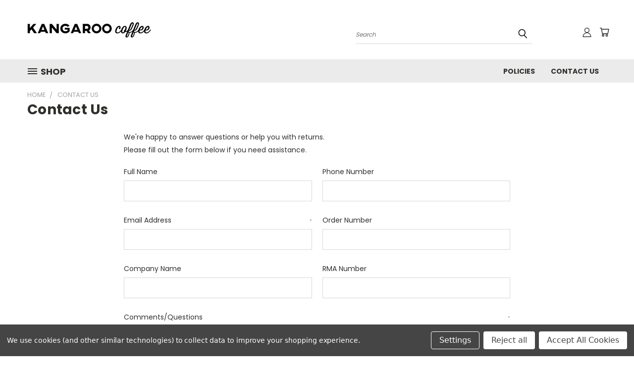

--- FILE ---
content_type: text/html; charset=utf-8
request_url: https://www.google.com/recaptcha/api2/anchor?ar=1&k=6LcjX0sbAAAAACp92-MNpx66FT4pbIWh-FTDmkkz&co=aHR0cHM6Ly9rYW5nYXJvby1jb2ZmZWUubXliaWdjb21tZXJjZS5jb206NDQz&hl=en&v=PoyoqOPhxBO7pBk68S4YbpHZ&size=normal&anchor-ms=20000&execute-ms=30000&cb=g6hvt9gf3c3d
body_size: 49367
content:
<!DOCTYPE HTML><html dir="ltr" lang="en"><head><meta http-equiv="Content-Type" content="text/html; charset=UTF-8">
<meta http-equiv="X-UA-Compatible" content="IE=edge">
<title>reCAPTCHA</title>
<style type="text/css">
/* cyrillic-ext */
@font-face {
  font-family: 'Roboto';
  font-style: normal;
  font-weight: 400;
  font-stretch: 100%;
  src: url(//fonts.gstatic.com/s/roboto/v48/KFO7CnqEu92Fr1ME7kSn66aGLdTylUAMa3GUBHMdazTgWw.woff2) format('woff2');
  unicode-range: U+0460-052F, U+1C80-1C8A, U+20B4, U+2DE0-2DFF, U+A640-A69F, U+FE2E-FE2F;
}
/* cyrillic */
@font-face {
  font-family: 'Roboto';
  font-style: normal;
  font-weight: 400;
  font-stretch: 100%;
  src: url(//fonts.gstatic.com/s/roboto/v48/KFO7CnqEu92Fr1ME7kSn66aGLdTylUAMa3iUBHMdazTgWw.woff2) format('woff2');
  unicode-range: U+0301, U+0400-045F, U+0490-0491, U+04B0-04B1, U+2116;
}
/* greek-ext */
@font-face {
  font-family: 'Roboto';
  font-style: normal;
  font-weight: 400;
  font-stretch: 100%;
  src: url(//fonts.gstatic.com/s/roboto/v48/KFO7CnqEu92Fr1ME7kSn66aGLdTylUAMa3CUBHMdazTgWw.woff2) format('woff2');
  unicode-range: U+1F00-1FFF;
}
/* greek */
@font-face {
  font-family: 'Roboto';
  font-style: normal;
  font-weight: 400;
  font-stretch: 100%;
  src: url(//fonts.gstatic.com/s/roboto/v48/KFO7CnqEu92Fr1ME7kSn66aGLdTylUAMa3-UBHMdazTgWw.woff2) format('woff2');
  unicode-range: U+0370-0377, U+037A-037F, U+0384-038A, U+038C, U+038E-03A1, U+03A3-03FF;
}
/* math */
@font-face {
  font-family: 'Roboto';
  font-style: normal;
  font-weight: 400;
  font-stretch: 100%;
  src: url(//fonts.gstatic.com/s/roboto/v48/KFO7CnqEu92Fr1ME7kSn66aGLdTylUAMawCUBHMdazTgWw.woff2) format('woff2');
  unicode-range: U+0302-0303, U+0305, U+0307-0308, U+0310, U+0312, U+0315, U+031A, U+0326-0327, U+032C, U+032F-0330, U+0332-0333, U+0338, U+033A, U+0346, U+034D, U+0391-03A1, U+03A3-03A9, U+03B1-03C9, U+03D1, U+03D5-03D6, U+03F0-03F1, U+03F4-03F5, U+2016-2017, U+2034-2038, U+203C, U+2040, U+2043, U+2047, U+2050, U+2057, U+205F, U+2070-2071, U+2074-208E, U+2090-209C, U+20D0-20DC, U+20E1, U+20E5-20EF, U+2100-2112, U+2114-2115, U+2117-2121, U+2123-214F, U+2190, U+2192, U+2194-21AE, U+21B0-21E5, U+21F1-21F2, U+21F4-2211, U+2213-2214, U+2216-22FF, U+2308-230B, U+2310, U+2319, U+231C-2321, U+2336-237A, U+237C, U+2395, U+239B-23B7, U+23D0, U+23DC-23E1, U+2474-2475, U+25AF, U+25B3, U+25B7, U+25BD, U+25C1, U+25CA, U+25CC, U+25FB, U+266D-266F, U+27C0-27FF, U+2900-2AFF, U+2B0E-2B11, U+2B30-2B4C, U+2BFE, U+3030, U+FF5B, U+FF5D, U+1D400-1D7FF, U+1EE00-1EEFF;
}
/* symbols */
@font-face {
  font-family: 'Roboto';
  font-style: normal;
  font-weight: 400;
  font-stretch: 100%;
  src: url(//fonts.gstatic.com/s/roboto/v48/KFO7CnqEu92Fr1ME7kSn66aGLdTylUAMaxKUBHMdazTgWw.woff2) format('woff2');
  unicode-range: U+0001-000C, U+000E-001F, U+007F-009F, U+20DD-20E0, U+20E2-20E4, U+2150-218F, U+2190, U+2192, U+2194-2199, U+21AF, U+21E6-21F0, U+21F3, U+2218-2219, U+2299, U+22C4-22C6, U+2300-243F, U+2440-244A, U+2460-24FF, U+25A0-27BF, U+2800-28FF, U+2921-2922, U+2981, U+29BF, U+29EB, U+2B00-2BFF, U+4DC0-4DFF, U+FFF9-FFFB, U+10140-1018E, U+10190-1019C, U+101A0, U+101D0-101FD, U+102E0-102FB, U+10E60-10E7E, U+1D2C0-1D2D3, U+1D2E0-1D37F, U+1F000-1F0FF, U+1F100-1F1AD, U+1F1E6-1F1FF, U+1F30D-1F30F, U+1F315, U+1F31C, U+1F31E, U+1F320-1F32C, U+1F336, U+1F378, U+1F37D, U+1F382, U+1F393-1F39F, U+1F3A7-1F3A8, U+1F3AC-1F3AF, U+1F3C2, U+1F3C4-1F3C6, U+1F3CA-1F3CE, U+1F3D4-1F3E0, U+1F3ED, U+1F3F1-1F3F3, U+1F3F5-1F3F7, U+1F408, U+1F415, U+1F41F, U+1F426, U+1F43F, U+1F441-1F442, U+1F444, U+1F446-1F449, U+1F44C-1F44E, U+1F453, U+1F46A, U+1F47D, U+1F4A3, U+1F4B0, U+1F4B3, U+1F4B9, U+1F4BB, U+1F4BF, U+1F4C8-1F4CB, U+1F4D6, U+1F4DA, U+1F4DF, U+1F4E3-1F4E6, U+1F4EA-1F4ED, U+1F4F7, U+1F4F9-1F4FB, U+1F4FD-1F4FE, U+1F503, U+1F507-1F50B, U+1F50D, U+1F512-1F513, U+1F53E-1F54A, U+1F54F-1F5FA, U+1F610, U+1F650-1F67F, U+1F687, U+1F68D, U+1F691, U+1F694, U+1F698, U+1F6AD, U+1F6B2, U+1F6B9-1F6BA, U+1F6BC, U+1F6C6-1F6CF, U+1F6D3-1F6D7, U+1F6E0-1F6EA, U+1F6F0-1F6F3, U+1F6F7-1F6FC, U+1F700-1F7FF, U+1F800-1F80B, U+1F810-1F847, U+1F850-1F859, U+1F860-1F887, U+1F890-1F8AD, U+1F8B0-1F8BB, U+1F8C0-1F8C1, U+1F900-1F90B, U+1F93B, U+1F946, U+1F984, U+1F996, U+1F9E9, U+1FA00-1FA6F, U+1FA70-1FA7C, U+1FA80-1FA89, U+1FA8F-1FAC6, U+1FACE-1FADC, U+1FADF-1FAE9, U+1FAF0-1FAF8, U+1FB00-1FBFF;
}
/* vietnamese */
@font-face {
  font-family: 'Roboto';
  font-style: normal;
  font-weight: 400;
  font-stretch: 100%;
  src: url(//fonts.gstatic.com/s/roboto/v48/KFO7CnqEu92Fr1ME7kSn66aGLdTylUAMa3OUBHMdazTgWw.woff2) format('woff2');
  unicode-range: U+0102-0103, U+0110-0111, U+0128-0129, U+0168-0169, U+01A0-01A1, U+01AF-01B0, U+0300-0301, U+0303-0304, U+0308-0309, U+0323, U+0329, U+1EA0-1EF9, U+20AB;
}
/* latin-ext */
@font-face {
  font-family: 'Roboto';
  font-style: normal;
  font-weight: 400;
  font-stretch: 100%;
  src: url(//fonts.gstatic.com/s/roboto/v48/KFO7CnqEu92Fr1ME7kSn66aGLdTylUAMa3KUBHMdazTgWw.woff2) format('woff2');
  unicode-range: U+0100-02BA, U+02BD-02C5, U+02C7-02CC, U+02CE-02D7, U+02DD-02FF, U+0304, U+0308, U+0329, U+1D00-1DBF, U+1E00-1E9F, U+1EF2-1EFF, U+2020, U+20A0-20AB, U+20AD-20C0, U+2113, U+2C60-2C7F, U+A720-A7FF;
}
/* latin */
@font-face {
  font-family: 'Roboto';
  font-style: normal;
  font-weight: 400;
  font-stretch: 100%;
  src: url(//fonts.gstatic.com/s/roboto/v48/KFO7CnqEu92Fr1ME7kSn66aGLdTylUAMa3yUBHMdazQ.woff2) format('woff2');
  unicode-range: U+0000-00FF, U+0131, U+0152-0153, U+02BB-02BC, U+02C6, U+02DA, U+02DC, U+0304, U+0308, U+0329, U+2000-206F, U+20AC, U+2122, U+2191, U+2193, U+2212, U+2215, U+FEFF, U+FFFD;
}
/* cyrillic-ext */
@font-face {
  font-family: 'Roboto';
  font-style: normal;
  font-weight: 500;
  font-stretch: 100%;
  src: url(//fonts.gstatic.com/s/roboto/v48/KFO7CnqEu92Fr1ME7kSn66aGLdTylUAMa3GUBHMdazTgWw.woff2) format('woff2');
  unicode-range: U+0460-052F, U+1C80-1C8A, U+20B4, U+2DE0-2DFF, U+A640-A69F, U+FE2E-FE2F;
}
/* cyrillic */
@font-face {
  font-family: 'Roboto';
  font-style: normal;
  font-weight: 500;
  font-stretch: 100%;
  src: url(//fonts.gstatic.com/s/roboto/v48/KFO7CnqEu92Fr1ME7kSn66aGLdTylUAMa3iUBHMdazTgWw.woff2) format('woff2');
  unicode-range: U+0301, U+0400-045F, U+0490-0491, U+04B0-04B1, U+2116;
}
/* greek-ext */
@font-face {
  font-family: 'Roboto';
  font-style: normal;
  font-weight: 500;
  font-stretch: 100%;
  src: url(//fonts.gstatic.com/s/roboto/v48/KFO7CnqEu92Fr1ME7kSn66aGLdTylUAMa3CUBHMdazTgWw.woff2) format('woff2');
  unicode-range: U+1F00-1FFF;
}
/* greek */
@font-face {
  font-family: 'Roboto';
  font-style: normal;
  font-weight: 500;
  font-stretch: 100%;
  src: url(//fonts.gstatic.com/s/roboto/v48/KFO7CnqEu92Fr1ME7kSn66aGLdTylUAMa3-UBHMdazTgWw.woff2) format('woff2');
  unicode-range: U+0370-0377, U+037A-037F, U+0384-038A, U+038C, U+038E-03A1, U+03A3-03FF;
}
/* math */
@font-face {
  font-family: 'Roboto';
  font-style: normal;
  font-weight: 500;
  font-stretch: 100%;
  src: url(//fonts.gstatic.com/s/roboto/v48/KFO7CnqEu92Fr1ME7kSn66aGLdTylUAMawCUBHMdazTgWw.woff2) format('woff2');
  unicode-range: U+0302-0303, U+0305, U+0307-0308, U+0310, U+0312, U+0315, U+031A, U+0326-0327, U+032C, U+032F-0330, U+0332-0333, U+0338, U+033A, U+0346, U+034D, U+0391-03A1, U+03A3-03A9, U+03B1-03C9, U+03D1, U+03D5-03D6, U+03F0-03F1, U+03F4-03F5, U+2016-2017, U+2034-2038, U+203C, U+2040, U+2043, U+2047, U+2050, U+2057, U+205F, U+2070-2071, U+2074-208E, U+2090-209C, U+20D0-20DC, U+20E1, U+20E5-20EF, U+2100-2112, U+2114-2115, U+2117-2121, U+2123-214F, U+2190, U+2192, U+2194-21AE, U+21B0-21E5, U+21F1-21F2, U+21F4-2211, U+2213-2214, U+2216-22FF, U+2308-230B, U+2310, U+2319, U+231C-2321, U+2336-237A, U+237C, U+2395, U+239B-23B7, U+23D0, U+23DC-23E1, U+2474-2475, U+25AF, U+25B3, U+25B7, U+25BD, U+25C1, U+25CA, U+25CC, U+25FB, U+266D-266F, U+27C0-27FF, U+2900-2AFF, U+2B0E-2B11, U+2B30-2B4C, U+2BFE, U+3030, U+FF5B, U+FF5D, U+1D400-1D7FF, U+1EE00-1EEFF;
}
/* symbols */
@font-face {
  font-family: 'Roboto';
  font-style: normal;
  font-weight: 500;
  font-stretch: 100%;
  src: url(//fonts.gstatic.com/s/roboto/v48/KFO7CnqEu92Fr1ME7kSn66aGLdTylUAMaxKUBHMdazTgWw.woff2) format('woff2');
  unicode-range: U+0001-000C, U+000E-001F, U+007F-009F, U+20DD-20E0, U+20E2-20E4, U+2150-218F, U+2190, U+2192, U+2194-2199, U+21AF, U+21E6-21F0, U+21F3, U+2218-2219, U+2299, U+22C4-22C6, U+2300-243F, U+2440-244A, U+2460-24FF, U+25A0-27BF, U+2800-28FF, U+2921-2922, U+2981, U+29BF, U+29EB, U+2B00-2BFF, U+4DC0-4DFF, U+FFF9-FFFB, U+10140-1018E, U+10190-1019C, U+101A0, U+101D0-101FD, U+102E0-102FB, U+10E60-10E7E, U+1D2C0-1D2D3, U+1D2E0-1D37F, U+1F000-1F0FF, U+1F100-1F1AD, U+1F1E6-1F1FF, U+1F30D-1F30F, U+1F315, U+1F31C, U+1F31E, U+1F320-1F32C, U+1F336, U+1F378, U+1F37D, U+1F382, U+1F393-1F39F, U+1F3A7-1F3A8, U+1F3AC-1F3AF, U+1F3C2, U+1F3C4-1F3C6, U+1F3CA-1F3CE, U+1F3D4-1F3E0, U+1F3ED, U+1F3F1-1F3F3, U+1F3F5-1F3F7, U+1F408, U+1F415, U+1F41F, U+1F426, U+1F43F, U+1F441-1F442, U+1F444, U+1F446-1F449, U+1F44C-1F44E, U+1F453, U+1F46A, U+1F47D, U+1F4A3, U+1F4B0, U+1F4B3, U+1F4B9, U+1F4BB, U+1F4BF, U+1F4C8-1F4CB, U+1F4D6, U+1F4DA, U+1F4DF, U+1F4E3-1F4E6, U+1F4EA-1F4ED, U+1F4F7, U+1F4F9-1F4FB, U+1F4FD-1F4FE, U+1F503, U+1F507-1F50B, U+1F50D, U+1F512-1F513, U+1F53E-1F54A, U+1F54F-1F5FA, U+1F610, U+1F650-1F67F, U+1F687, U+1F68D, U+1F691, U+1F694, U+1F698, U+1F6AD, U+1F6B2, U+1F6B9-1F6BA, U+1F6BC, U+1F6C6-1F6CF, U+1F6D3-1F6D7, U+1F6E0-1F6EA, U+1F6F0-1F6F3, U+1F6F7-1F6FC, U+1F700-1F7FF, U+1F800-1F80B, U+1F810-1F847, U+1F850-1F859, U+1F860-1F887, U+1F890-1F8AD, U+1F8B0-1F8BB, U+1F8C0-1F8C1, U+1F900-1F90B, U+1F93B, U+1F946, U+1F984, U+1F996, U+1F9E9, U+1FA00-1FA6F, U+1FA70-1FA7C, U+1FA80-1FA89, U+1FA8F-1FAC6, U+1FACE-1FADC, U+1FADF-1FAE9, U+1FAF0-1FAF8, U+1FB00-1FBFF;
}
/* vietnamese */
@font-face {
  font-family: 'Roboto';
  font-style: normal;
  font-weight: 500;
  font-stretch: 100%;
  src: url(//fonts.gstatic.com/s/roboto/v48/KFO7CnqEu92Fr1ME7kSn66aGLdTylUAMa3OUBHMdazTgWw.woff2) format('woff2');
  unicode-range: U+0102-0103, U+0110-0111, U+0128-0129, U+0168-0169, U+01A0-01A1, U+01AF-01B0, U+0300-0301, U+0303-0304, U+0308-0309, U+0323, U+0329, U+1EA0-1EF9, U+20AB;
}
/* latin-ext */
@font-face {
  font-family: 'Roboto';
  font-style: normal;
  font-weight: 500;
  font-stretch: 100%;
  src: url(//fonts.gstatic.com/s/roboto/v48/KFO7CnqEu92Fr1ME7kSn66aGLdTylUAMa3KUBHMdazTgWw.woff2) format('woff2');
  unicode-range: U+0100-02BA, U+02BD-02C5, U+02C7-02CC, U+02CE-02D7, U+02DD-02FF, U+0304, U+0308, U+0329, U+1D00-1DBF, U+1E00-1E9F, U+1EF2-1EFF, U+2020, U+20A0-20AB, U+20AD-20C0, U+2113, U+2C60-2C7F, U+A720-A7FF;
}
/* latin */
@font-face {
  font-family: 'Roboto';
  font-style: normal;
  font-weight: 500;
  font-stretch: 100%;
  src: url(//fonts.gstatic.com/s/roboto/v48/KFO7CnqEu92Fr1ME7kSn66aGLdTylUAMa3yUBHMdazQ.woff2) format('woff2');
  unicode-range: U+0000-00FF, U+0131, U+0152-0153, U+02BB-02BC, U+02C6, U+02DA, U+02DC, U+0304, U+0308, U+0329, U+2000-206F, U+20AC, U+2122, U+2191, U+2193, U+2212, U+2215, U+FEFF, U+FFFD;
}
/* cyrillic-ext */
@font-face {
  font-family: 'Roboto';
  font-style: normal;
  font-weight: 900;
  font-stretch: 100%;
  src: url(//fonts.gstatic.com/s/roboto/v48/KFO7CnqEu92Fr1ME7kSn66aGLdTylUAMa3GUBHMdazTgWw.woff2) format('woff2');
  unicode-range: U+0460-052F, U+1C80-1C8A, U+20B4, U+2DE0-2DFF, U+A640-A69F, U+FE2E-FE2F;
}
/* cyrillic */
@font-face {
  font-family: 'Roboto';
  font-style: normal;
  font-weight: 900;
  font-stretch: 100%;
  src: url(//fonts.gstatic.com/s/roboto/v48/KFO7CnqEu92Fr1ME7kSn66aGLdTylUAMa3iUBHMdazTgWw.woff2) format('woff2');
  unicode-range: U+0301, U+0400-045F, U+0490-0491, U+04B0-04B1, U+2116;
}
/* greek-ext */
@font-face {
  font-family: 'Roboto';
  font-style: normal;
  font-weight: 900;
  font-stretch: 100%;
  src: url(//fonts.gstatic.com/s/roboto/v48/KFO7CnqEu92Fr1ME7kSn66aGLdTylUAMa3CUBHMdazTgWw.woff2) format('woff2');
  unicode-range: U+1F00-1FFF;
}
/* greek */
@font-face {
  font-family: 'Roboto';
  font-style: normal;
  font-weight: 900;
  font-stretch: 100%;
  src: url(//fonts.gstatic.com/s/roboto/v48/KFO7CnqEu92Fr1ME7kSn66aGLdTylUAMa3-UBHMdazTgWw.woff2) format('woff2');
  unicode-range: U+0370-0377, U+037A-037F, U+0384-038A, U+038C, U+038E-03A1, U+03A3-03FF;
}
/* math */
@font-face {
  font-family: 'Roboto';
  font-style: normal;
  font-weight: 900;
  font-stretch: 100%;
  src: url(//fonts.gstatic.com/s/roboto/v48/KFO7CnqEu92Fr1ME7kSn66aGLdTylUAMawCUBHMdazTgWw.woff2) format('woff2');
  unicode-range: U+0302-0303, U+0305, U+0307-0308, U+0310, U+0312, U+0315, U+031A, U+0326-0327, U+032C, U+032F-0330, U+0332-0333, U+0338, U+033A, U+0346, U+034D, U+0391-03A1, U+03A3-03A9, U+03B1-03C9, U+03D1, U+03D5-03D6, U+03F0-03F1, U+03F4-03F5, U+2016-2017, U+2034-2038, U+203C, U+2040, U+2043, U+2047, U+2050, U+2057, U+205F, U+2070-2071, U+2074-208E, U+2090-209C, U+20D0-20DC, U+20E1, U+20E5-20EF, U+2100-2112, U+2114-2115, U+2117-2121, U+2123-214F, U+2190, U+2192, U+2194-21AE, U+21B0-21E5, U+21F1-21F2, U+21F4-2211, U+2213-2214, U+2216-22FF, U+2308-230B, U+2310, U+2319, U+231C-2321, U+2336-237A, U+237C, U+2395, U+239B-23B7, U+23D0, U+23DC-23E1, U+2474-2475, U+25AF, U+25B3, U+25B7, U+25BD, U+25C1, U+25CA, U+25CC, U+25FB, U+266D-266F, U+27C0-27FF, U+2900-2AFF, U+2B0E-2B11, U+2B30-2B4C, U+2BFE, U+3030, U+FF5B, U+FF5D, U+1D400-1D7FF, U+1EE00-1EEFF;
}
/* symbols */
@font-face {
  font-family: 'Roboto';
  font-style: normal;
  font-weight: 900;
  font-stretch: 100%;
  src: url(//fonts.gstatic.com/s/roboto/v48/KFO7CnqEu92Fr1ME7kSn66aGLdTylUAMaxKUBHMdazTgWw.woff2) format('woff2');
  unicode-range: U+0001-000C, U+000E-001F, U+007F-009F, U+20DD-20E0, U+20E2-20E4, U+2150-218F, U+2190, U+2192, U+2194-2199, U+21AF, U+21E6-21F0, U+21F3, U+2218-2219, U+2299, U+22C4-22C6, U+2300-243F, U+2440-244A, U+2460-24FF, U+25A0-27BF, U+2800-28FF, U+2921-2922, U+2981, U+29BF, U+29EB, U+2B00-2BFF, U+4DC0-4DFF, U+FFF9-FFFB, U+10140-1018E, U+10190-1019C, U+101A0, U+101D0-101FD, U+102E0-102FB, U+10E60-10E7E, U+1D2C0-1D2D3, U+1D2E0-1D37F, U+1F000-1F0FF, U+1F100-1F1AD, U+1F1E6-1F1FF, U+1F30D-1F30F, U+1F315, U+1F31C, U+1F31E, U+1F320-1F32C, U+1F336, U+1F378, U+1F37D, U+1F382, U+1F393-1F39F, U+1F3A7-1F3A8, U+1F3AC-1F3AF, U+1F3C2, U+1F3C4-1F3C6, U+1F3CA-1F3CE, U+1F3D4-1F3E0, U+1F3ED, U+1F3F1-1F3F3, U+1F3F5-1F3F7, U+1F408, U+1F415, U+1F41F, U+1F426, U+1F43F, U+1F441-1F442, U+1F444, U+1F446-1F449, U+1F44C-1F44E, U+1F453, U+1F46A, U+1F47D, U+1F4A3, U+1F4B0, U+1F4B3, U+1F4B9, U+1F4BB, U+1F4BF, U+1F4C8-1F4CB, U+1F4D6, U+1F4DA, U+1F4DF, U+1F4E3-1F4E6, U+1F4EA-1F4ED, U+1F4F7, U+1F4F9-1F4FB, U+1F4FD-1F4FE, U+1F503, U+1F507-1F50B, U+1F50D, U+1F512-1F513, U+1F53E-1F54A, U+1F54F-1F5FA, U+1F610, U+1F650-1F67F, U+1F687, U+1F68D, U+1F691, U+1F694, U+1F698, U+1F6AD, U+1F6B2, U+1F6B9-1F6BA, U+1F6BC, U+1F6C6-1F6CF, U+1F6D3-1F6D7, U+1F6E0-1F6EA, U+1F6F0-1F6F3, U+1F6F7-1F6FC, U+1F700-1F7FF, U+1F800-1F80B, U+1F810-1F847, U+1F850-1F859, U+1F860-1F887, U+1F890-1F8AD, U+1F8B0-1F8BB, U+1F8C0-1F8C1, U+1F900-1F90B, U+1F93B, U+1F946, U+1F984, U+1F996, U+1F9E9, U+1FA00-1FA6F, U+1FA70-1FA7C, U+1FA80-1FA89, U+1FA8F-1FAC6, U+1FACE-1FADC, U+1FADF-1FAE9, U+1FAF0-1FAF8, U+1FB00-1FBFF;
}
/* vietnamese */
@font-face {
  font-family: 'Roboto';
  font-style: normal;
  font-weight: 900;
  font-stretch: 100%;
  src: url(//fonts.gstatic.com/s/roboto/v48/KFO7CnqEu92Fr1ME7kSn66aGLdTylUAMa3OUBHMdazTgWw.woff2) format('woff2');
  unicode-range: U+0102-0103, U+0110-0111, U+0128-0129, U+0168-0169, U+01A0-01A1, U+01AF-01B0, U+0300-0301, U+0303-0304, U+0308-0309, U+0323, U+0329, U+1EA0-1EF9, U+20AB;
}
/* latin-ext */
@font-face {
  font-family: 'Roboto';
  font-style: normal;
  font-weight: 900;
  font-stretch: 100%;
  src: url(//fonts.gstatic.com/s/roboto/v48/KFO7CnqEu92Fr1ME7kSn66aGLdTylUAMa3KUBHMdazTgWw.woff2) format('woff2');
  unicode-range: U+0100-02BA, U+02BD-02C5, U+02C7-02CC, U+02CE-02D7, U+02DD-02FF, U+0304, U+0308, U+0329, U+1D00-1DBF, U+1E00-1E9F, U+1EF2-1EFF, U+2020, U+20A0-20AB, U+20AD-20C0, U+2113, U+2C60-2C7F, U+A720-A7FF;
}
/* latin */
@font-face {
  font-family: 'Roboto';
  font-style: normal;
  font-weight: 900;
  font-stretch: 100%;
  src: url(//fonts.gstatic.com/s/roboto/v48/KFO7CnqEu92Fr1ME7kSn66aGLdTylUAMa3yUBHMdazQ.woff2) format('woff2');
  unicode-range: U+0000-00FF, U+0131, U+0152-0153, U+02BB-02BC, U+02C6, U+02DA, U+02DC, U+0304, U+0308, U+0329, U+2000-206F, U+20AC, U+2122, U+2191, U+2193, U+2212, U+2215, U+FEFF, U+FFFD;
}

</style>
<link rel="stylesheet" type="text/css" href="https://www.gstatic.com/recaptcha/releases/PoyoqOPhxBO7pBk68S4YbpHZ/styles__ltr.css">
<script nonce="HC8Uoc7ukMbZAUUwZLxenQ" type="text/javascript">window['__recaptcha_api'] = 'https://www.google.com/recaptcha/api2/';</script>
<script type="text/javascript" src="https://www.gstatic.com/recaptcha/releases/PoyoqOPhxBO7pBk68S4YbpHZ/recaptcha__en.js" nonce="HC8Uoc7ukMbZAUUwZLxenQ">
      
    </script></head>
<body><div id="rc-anchor-alert" class="rc-anchor-alert"></div>
<input type="hidden" id="recaptcha-token" value="[base64]">
<script type="text/javascript" nonce="HC8Uoc7ukMbZAUUwZLxenQ">
      recaptcha.anchor.Main.init("[\x22ainput\x22,[\x22bgdata\x22,\x22\x22,\[base64]/[base64]/[base64]/[base64]/[base64]/UltsKytdPUU6KEU8MjA0OD9SW2wrK109RT4+NnwxOTI6KChFJjY0NTEyKT09NTUyOTYmJk0rMTxjLmxlbmd0aCYmKGMuY2hhckNvZGVBdChNKzEpJjY0NTEyKT09NTYzMjA/[base64]/[base64]/[base64]/[base64]/[base64]/[base64]/[base64]\x22,\[base64]\\u003d\x22,\x22S8Odwo4cK8Oow45VwoDDn8O8c3UOSsKrw59ZQMKtSGLDucOzwpRDfcOXw4vCuADCpiEGwqUkwpVpa8KIQcKgJQXDlF58ecKGwq3Dj8KRw6DDrsKaw5fDpzvCsmjCu8KSwqvCkcKyw4vCgSbDucKhC8KPT0DDicO6wpPDmMOZw7/CsMOIwq0HVsKCwql3byI2wqQSwpgdBcKGwpvDqU/DmsK7w5bCn8OeLUFGwq4nwqHCvMKWwrMtGcKBN0DDocOywobCtMOPwrfCiT3DkwvCqsOAw4LDoMO1wpsKwo1AIMOfwqAlwpJcScOJwqAeYMKuw5tJSsKkwrVuw65Aw5HCnCfDngrCs0vCp8O/OcKQw5tIwrzDucO6F8OMPAQXBcK7dQ55SsOkJsKebcOYLcOSwr/DqXHDlsK2w7DCmCLDqyVCejXCmDUaw4tAw7Y3wo7CtRzDpRjDlMKJH8OawpBQwq7DlsK7w4PDr0d+cMK/NcKxw67CtsOdJwFmL1vCkX4swpPDpGljw4TCuUTCmkdPw5MNG1zCm8OLwooww7PDlEl5EsK/KsKXEMKCSx1VGsK7bsOKw7R/[base64]/PHxDwrTCl25Ww4XDv8OyScObw6fCkcOqXGs4NsOnwpofQcOFUkk5N8Onw6jCk8OPw6HCh8K4PcKmwrA2EcKewqvCihrDkcOCfmfDphABwqtNwpfCrMOuwpFoXWvDisOZFhxOPGJtwrzDvlNjw6rCrcKZWsOwFWx5w7QYB8Kxw4bChMO2wr/CmMOdW1R0LDJNAHkGwrbDhklccMO0wo4dwolFAMKTHsKbOsKXw7DDiMKkN8O7wqHCl8Kww64fw7Mjw6QWZcK3bhhtwqbDgMOvwrzCgcOIwqbDv23CrUjDpMOVwrFjwq7Cj8KTd8Kkwph3d8O3w6TCsiESHsKswqsGw6sPwqHDrcK/wq9aL8K/[base64]/Dr0dQw41BYMKJBU1JwqvDncOTw4rDvcKKw5PDk0tkCsKow43CncKMM2VUw6HCtkZLw63CgWBmw6LDtsKBJ2PDhUDCpMK0GG1tw5bCg8OGw5AWwr3DjMO+wp92w5nCvsK/[base64]/UMO8wqrCjhDDvm/DgHBrcDHCqE0lUx45woldRcOYCwovRifDrsOfw59xw61xw63Doz/DjF/Dg8KewpLCi8KbwrYxAMOeXMOYKk9WEcO8w4nCmBJgH3/Dv8KjW3/Ch8KDwp8ew4HCiw3CvC3ClHzCvn/CoMOxV8KXUsOXQMOIPsKTSV8zw60CwpB8a8OkIMOMJBgkwojCicOMwqfDmjtww6cJw63ChsKtwq5zd8Kpw4/Cqi7Djk7DjsKWwrZ2F8Klw7tUw5zDjMOHworChibDoR4Hb8KDwoJ7ZsObS8KFUmhcSmwgw6zDu8KcElJyV8K8w7sDw5Bjw60WfG1AAAtTP8KKO8KUwq3DvMKmwoHCrEDDtcOFOMKaD8K5BsOzw4zDhcOMwqbCvi/CtBYlOHJTVVbDucO6T8OgJ8OXJMK4wpYKI2B+X2nCgQnChlpPw57Di31gcsKIwrHDkMKMwo9sw55awo/[base64]/[base64]/Fkpqw4/Ds1BqasOYW0fDqSjDimJwFMO1FHHDhMO2wr/Cj24nwo3DgwF5F8OIbn8HQlDCisO2wqVARwHCj8O+w63CkcO4w74Xw5bDjcOnw6bDq3jDhMKVw7jDqw7CoMKMwrLDu8OgMxrDn8OpTcKZwogUWMOtBMKeHcOTDFo4wpsFecOJFUbDn2DDp0fCq8KyOTbCkl7DtsOMwq/DoBjCm8OjwqZNLF4tw7VSw40Qw5PCqMK5WcKpGMK+Lw7ClcKaTcOffS5CwpfDtsK6wqbDosOFw6PDo8KswoNAwobCs8KPcMOgMMO8w7xLwq07wqAIEnfDmsKSbMKqw7oYw6AowrE8KCVuw7tow4ZKAcOyFHtNw6vDhsOxw6vCosKjMgrCvSPDlCfCgADDpsOaZcOWNx/CiMOmL8K3wq1lFn3CnmzCoiHCuwcCwq/[base64]/[base64]/DsmrCgMKFw7DDji5tGMO4wqzDugotS0XDp01Ow50sIMOhw7xDXWTDmMKjUw9rw5h7dMKPw5nDhcKLXcK/ScKtw43DsMKLYjJhwrY3S8KWYMO+wqvDjnbCqsO/w67CthNNfsOCPSrCpwMWw45PdndjwqrClE9Pw5PCmsOgw6gTZsKhw6XDo8OjGcOjwrbDvMO1wpTCuxjCmnxqRmrDisKKKEU2wpjDhsKNwpdpw53DlcOowojCq0gKcE8Wwrkcwr3ChBEEw404wo0qwqjDk8KkWMK6L8O/w43CvMOFwrDCs1dKw47CosOrejkEJsKlJgzDuy3CuCHCiMKVW8KHw5nDnMOlUFTCosKFw4YjJsOIw7vDklzCl8KHNXbDt27Ckg/DsmTDn8Oaw4ZTw6jCvy3Cr1oVwoQww5ZNIMOZecODw7htwqhvwpPDj1nDsSs7w7bDoynCuHnDvh8MwpbDncKSw5x/CAvDvx3Dv8Kcw7Qnwo7DpMKMwo7CmnXCl8OEwqXDjMK2w5k+MzTCs1zDjQY/[base64]/w4sQLcOgZTcBCH3Csw7DpMOJwrjDvCBmw57CqnXDmsKpEQ/[base64]/wodMwqTDgg9XfD7DtcOew4t7EsOmwqDDqgvDvsOQd0vCpEdtw77Cp8OgwoY0wroUGsK3MEkNfsKNwpkPSMKWcMOFw7nCkcKywqvDrTNlOMKKMsKfUAPCgzhMwoZWwqUEQcKuwrbCqSzCk0pCZcKtc8KjwoIPLWtCJx0IDsKDwonCgzfDpMKPwpDCggwkKTUSTBV/wqc7w4PDmG5wwonDpjPCt0jDpsO3D8O6E8ORwo1GbX/DjcKEAW3Ds8O0wrbDuRbDiX8Ywr3CoSoDwqHDowbCi8KWw41DwrDDvcOdw4ZkwoMlwo1uw4QWAsKfDMO9GkHDuMK4MF43f8K/wpU3w63DjznCnDVew5rCisOUwpZnJ8KnCXfDlcOULsKNHxTDs1zCpsKVSTlUDCXDk8O3FUzCusO4w7vDmUjCkwXDksOZwpgwMSMqLcOaV3xUw5cAw5J1VMKqw5NpeFTDm8OWw73Dp8K8QsKGwo9LfE/ClFXCosO/U8Oiw6fCgMO9wr3Cl8K9wqzCn1AywqQmU0nCojZ3V0TDlh/[base64]/Cs8KIwqvDoMOPw5ZGwoxGHW/Cp27CvTnCojvDpzHDmMKCFsKhCsOJw7bCtDotbi7DusOnw6Vcwrh+czrDrEAREFF9w7hhHDh0w5Qlwr3DuMOXwpJHW8KKwqFjFkJNYE/Ds8KAPcO+VMO/Az5owq5AKsKTQ2wdwqcQw7sQw6vDpcOSwrgtayLDlcKOw43Dny5eEGN5b8KFNz3DsMKdwrEDfcKXfWQXFcOLY8OAwoY3XGMsdcOZQWrDlw/CiMKYw5jCtsO6e8K8wosOw6PDosKwOjjDtcKGfsOmGhp8WcOzJj/CrwIOwq7CvnLDmHHDqwHDkifCqRdOwo3DrAnCj8OXZjtKOMOIwpNNw4J+w5nDggRmw6xbd8O8QAjCicONLcO/[base64]/DvlhKRcKDXF4hw55ew4MSw4YFwplRR8OXfsOPWsOATMO8EMOhwrbDvWPDpwvCk8OYwozCusKoNWXClxsowrXDn8OPwqvDkcOYN2B2w51Aw6/[base64]/[base64]/CgWEdbcKkwql0dhPCjsKTwoMDHEtzw6zCi8OdJMKSw5gHcQbCucKtw7o0w6lPEcKFw5zDr8O7wrzDqsO5eW7DuHlHSlLDhBZcYhwmUMOJw4EOZcKhacKEE8OAw5kfVsKVwrkQJcKidcKNXVw/w6vCjcKyYMOncm4YTMOMasOuwo7CmwYARC5Jw5RSwqfCisKgw6ELJ8OoPMOhw4gZw5/ClsOSwrdZMcOXYMOZBnLCucKbw7U6w6hhHj15fMKZwoMmwpgJwpQNM8KNwqcyw7drIcOyP8OFw4oywpjClFnCo8KbwoLDqsOBHj4gccO/RzvCs8K5wooxwqfCk8ObFsKiw5zCjMOmwo8cb8KIw6Ysez3Dv3MoR8K8w5fDj8OAw7kRV1vDjCTDu8ODchTDrTJrWMKhPWLChcOwDsOYW8ObwrBYe8Odw5LCpMO4wrPDhwRvLAHDhQU3w5Aww6kte8OnwqTCi8KQw7Ucw6LCkA84w6nCmsKOwp/DsnArwooBwplUAMKUw4nCvSjCtFzCmsOxTMKUw4HDjsO7CcO8wo/[base64]/DscOBw6Y2w6bCkUBmM8OEw7pcwqdiw7JGw5DCocKACcKFwprDtcKoRGwvVwDDkRN6J8OUw7FTZGsDXEXDpEbDtsKew70pKMKRw586X8OPwoTDo8KGa8KqwpFMwqNewqzCj2HCry/ClcOWf8KyU8KBwo/[base64]/Cn8OYTxYaUcOowpV1wpXCrkTDgMOqw7BbScKxPcONAcKbw6/CusK/fDQNwpESwrNcw4DCk0TDgMK4HsO8w4XDrCQewrRVwoJqwqBxwr/DpgPDplTCpTFzw6fCocOtwq3DjknCoMOjwqvDuQ/CiBzCuwTDocOFXhXDsTPDo8Oywr/Cu8KjPMKJWMK4AsO/O8Oywo7CpcOJworDkGohKn4hbWAIVsOaGcKnw5bDnsO3wqxtwobDn0wbEMK+RXVJD8KBchNPw54RwoUnKMOWdsKoKMKRfsOtIcKMw6kHdl3Du8OMw4sBZsO2wotVw7PDjk/DvsOtwpHCo8Kjw6/CmMKywqMFw4lQJMO7w4QQdi/CusOxGMKRw75UwrTDuwbCiMK7w4XCpTvDtMKKMx8gw4/CgSI3ZmJKYUxiSB5iw5PDj3d9JsOzYcK+VhxdZ8OHw5nDvVYXfXDCvVpmB15yOEPDhCXCizLDlV/[base64]/CscOqwpQjB8KRwqrCpn3DlMKdwojCgMKqbMOQwoHCqsOtHMKvwr7DusOza8KbwoZPD8OuwrLCs8Ord8OyMcOqCgPDiGFAwotTwrDCsMK4Q8OQw7DDiQwbwqPCjcK0wpdteQnCh8OIVcKVwqvCq1HCskQnwrEzw78Gwo4+eCvDlSAZwoDClsKPbcK8B2/CgcOxw7s3w6nDuhxrwq10Ej7CpH/CsCJ6w4UxwpJmw6B/TX/Cm8Kcw5Y8CjxSSHIwe1hlUcOLZCdSw5xUw77CtMOywpt5BWxGw7s4IzspwpbDpMO3eXvCgU1aMMKXYUtcTMOtw6/[base64]/Dl8OvM2dBM1Isw55nwpkSw6dnwp5bCmbClkzDlCHCgk0vTMObPg0Rwq0HwrbDvTPCq8O2woEiZsK/TgTDswTCgsK+dwPCmkbClz1vYsOOaSIERkLCi8O+w4UEw7AqecO+w7XCoEvDvMODw752wq/CnXjDmCtgdCzCpAwfTsKoaMK+JcORL8OIO8ONF3zCpcKuIcOvw6nDk8KkBcKBw5JEPVnCu1zDtD3CosOsw7VyE2fCgBXDhll8wrB2w617w4tgcy9+wrwxccO/[base64]/DhsKDEcK6R8KAwqx6w7HDqWtiwpfDs8KRw4zDolXDtcK6UsKOXVxWN24wQwI+w5IpIMOQKMKzw5DDu8OJw73DiHDDtsKwCnvCq2HCuMOCw4NLFDgpwpV6w5paw5DCscORwp7Cu8KWesOAO3sbw7QBwrZIwq0Qw7/Dm8OrcBLCrsKVTW/[base64]/wpJ7WcOMYCnDmsO4Cw3CsQ0tR8OZGH/DhxcYH8OjEMOnaMKmTG4+WSMYw7jDil8Cwo4YI8Omw4rCm8Oww7Rcw7lgwobCusKfCcONw502XDHDr8OsBsKFw4gawo9KwpXDtMOiwpZIw4jDhcKywr5Kw4XDuMOswpbCtMK8wqhFFlnDvMO8KMODwqHDjGZjwo/Dp3Z+wq0KwoY9ccKyw7BDwq9pw5PCnk1FwpTChsKFNyLCkw8KNj4Ew6lsNcKgAScgw54Gw4TCrMOnD8K+QcOxQTzChcKyXx7CjMKcBVgTN8O7w5rDpwvDgUloJsKpRhrCj8O0VhAObsO3w4fDuMOEF3Rpw4DDtS/DncOfwrXChMO7w4wTwoPClD0Iw5t9woZGw4McaALCtcKCwoAawowiAUoMw744bcOHw73DigRYIsOWYcKQN8Kbw5zDlsO1N8KBHcK2w4TChzzDrUPCmTzCqcKSwo/CgsKXGXvDn3NhW8OHwobCmmdwI1pifjpoacKkw5d2ACVYHRFRw7cIw741wqhPPcKkw441LsOsw5J4wqPDi8KnOm9TYAfCiC0aw6DCnMKVG1wgwpxrMMKbw4LCjEvDkwR3w7xLS8KkOsKIHnHDkynDk8K4wqHDi8OFIToaZy1tw6oXwrw9wq/[base64]/[base64]/w4tbBsO2HXAbw4d2ScKoQcOHDx7CglUjT8OzcTvDkx10esOTQMObw418PsKjQsOMT8OHw5oDCA4STzTCq07ChTrCsHhjC3bDj8KXwprDm8OwBRPCix7CksOvw7LDsjLDsMOUw4tfYA/Cg1FTN0TDt8K8enxCw5HCpMK/YW5uVsKPE0TDt8Kzb1zDnsKcw7R5DGd8EcOLDsK0Mkw0HFnDgWXCjw4Iw4nDqMKnwq9adw/ChhJ6OsKNw6DCqQjDvGHCiMKsLcK1woo7Q8KvE28Iw6lPKMOtETFcw6vDsUY4UUx4w4vCvXwCwoBmw5MWJQEpUMK/wqZBw5NuDsKewoMba8KIJMKwHjzDgsOkPxNgw6/Co8OJXg1bFg/DvMOjw5JHDSodw7Irwq/DnMKDJcOlwqEfw5LDh3/Do8KpwpjDgcOdXsOdVMO5w5jCmcKldsKHN8KxwpTDiRbDnkvClRdbPyHDisOfwpfDtGnCu8O1wr0BwrbCl3Bdw4PCviFiW8O/fVTDj2jDqXnDrATCncKGw40ARMK4YcO9HcKzJsOowr7CgsKzw7Blw5g/[base64]/cRdLCsKvw6XCqStIX1pVwoDCtMKIX8O6wrzDrVnDuXbCrcOswq4tXRN7w6M/FcK/McOcw7PCuXMcRMKfwoJhVMOgwpbDgB/[base64]/DnC4sw7p3dgTCpQTDocKlf0IjCMKPJ8K/w4zDgQR/wq/CrD7DgyrDvsO2wrtobwDCvcKYVjBKw7c/wpwjwq7Ck8OBcFlFwqDCg8Ovw7sEbSHDr8Orw7HCs35Bw7PDucKYYhJCe8OFMsKyw7fCi2nClcOZwo/Cp8KARMOIb8OmBsO0w4HCgXPDiFRswq3DtUxxCRBaw6M/dVY0wojCj0jDt8KkDsORdsOURcOMwrPDjMK7ZMO/wpbCq8ORZ8Kxw6/DkMKaEBvDjivCv2bDhw4lTwsHwpPDiCPCocKWw4HCscOzwoxiGcKIwrlECC95wpFTw4ZNwrrCgAEJwrHCthkDNcOnwovCscKnMQ/Cr8OWHsKZJ8KnL0o+N07ChMKOe8K6wrJTw5nCnCI0woQ4wo7CuMOaZT57djtZwrXDrxbDpHrCvH7Cn8OSP8KGwrHDnRLDocODYzjDp0ctw4Q3GsKAwq/[base64]/Dm3pFbWxow4l7UMKsw61wXR3CksOFZsK8EcO1M8KJG2pHZzPCpUTDv8OdecKqZsKow6TCvBPCs8KxawItJGTCq8Kiey8sNnUfPcKZw6bDtgzCrhnDiwwUwqM/wqfDni/[base64]/w7BHWhTDpMOFw5DCpj9eUMOLwo9ew7Vpw6wewqTDjkYJQQjDpkvDt8KYYcOXwq9NwqDDhcOcwpPDl8OjLnxhemrDlXZ+wpfCoQ0hPsK/McK1w7TCicOnwoHChMOCwocZJsOkwqzCpMOPV8Knw50uTsKRw57Cq8O2YsKdMw/Ctx/ClcO0w4wZJx8EdsONw5rDv8Klw69Lwr4TwqQZwpxlw5gmw5lYW8KwEXdiwpvCrMKfw5fCq8K5QkIRwpvCisKMw7NfcnnCisOHwoAWZsKRTgR6DMKIBTZIw4kgO8KvEXFJdcK9w4ZcHcKXGCDDqk1Hw7h5wrvCi8OPw43Cj2rCgMK0PsK/wp/CksK3ZDPDj8K/[base64]/[base64]/wqdNwpRyw6jCoMOTw7k1eMOGw6ECYCzDnsKuwrYSwoI/LsKQwpFAJcKXwpXCgCfDpmvCs8KFwqN/eVEMw4tgecKUQ2Ylwr0uF8Khwq7CjHhDHcKYXMK4WsKlDcOQFgrCjXjDscKJJ8KoKk41w5VXMHvCvcKTwrM+DsKpMsKmwo/DiALCuE3DuwpEVsKJOcKMwoXDk1vDhCxVc3vDiAAQw7JUw7Bhw6rCpWXDmsOGcBPDmsORw79aNsOowqPDsjHDvcKYw6A6wpdWBsKvesOHM8KVOMKsIMO+LVDDr1PCkMKlw67DgCXDrxcCw4YtFwXCsMK2w7DDmcKjdQ/DuULDhMKWw7XCnndDSMOvwqAMw6bCgjnDtMKzw7oSwpNoKFTDv0t/SB/DisKia8O2H8ORw6/DoGl1ccOSwpx0w67CpXViZMONwrAlwpbCh8K8w7Bvwrg3YBULw713FwDCk8O8woVIw5XCuS19wolAVH5gA3PDu3s+wqPCpMKjNcKdLsO2DwLCrMKkwrTDncKswqkfwrYBB3/CsTLClE5dwpPDqT49NmvDqQA5URsow7XDk8Kqw6dow7DCjsOKLMO0A8O6AsOZJ0J0wqHDmH/CuD7Do0DCjATCo8KbDsOcWn0fMkkcMsOwwpBKwpddAMK/[base64]/CuwLCqA/Cl8KCw7HDsQMOw7lVw4U9DcOqw4TDgVdUw6IuXWg5w4VzDMK0LzfDo1lkw6ETwqHDjHJrajZGwq9bCMKPFFJlAsKvXcKLZWViw7PDm8KQw4oqBFPDlCLCgRjCsl4bGz/ClRzCtsK4PMOwwqcXShYxwpZnBSjCkXx+fyEIKDRDPi8WwpNIw45pw7QEJsK5CcOOVEXCsRdPMyTCusO1wovDi8OZwpJ5eMOyJkLCtWHDgU9WwpxFX8O3Ywhtw7M2w4PDusOjwo15d08Mw4Mda0XDucK1cTA/fHdjVXB4bx5VwrgwwqbCtBAVw6wLw48GwoNYw7o3w6lnwrsSw7PDkQnChztuw7bDmW1yUAYaRycNwotEbBQNaXnCmcOYw6DDkFbDiWHDgCjDmFIeMlV3U8OLwp/DoB5DOsOSw715wqfDoMOTw65lwr9AE8OrRMK6PBDCrsKAw4FHKsKJwoNJwp3CnwrDg8O0JDPCklUoPVDCocOgecKRw6w5w6PDpcOFw6fCmMKsIMOnwp93w5/[base64]/Cp8KqwrUIwqE4wq5Xw51lw6Rmwqk8Sxglwq3CjC/[base64]/ClyzDjMOEYxhLw4jDssKtw5kSwp7CqD3ChnnDvGXDmEp0OxjClsO3w7l/CsKrLihuw68sw5E4wonDni8wQcOhwpDCnMOtwrnDjMKBZcKCC8OIXMOJRcKbRcKlw7HCjcKybMK2S0VTwrnCkMKjIMKdT8OWVh/[base64]/DtMK8wpvDsMKNw7DDp1XCq8O7H3XCgsO+JcKcwqQrE8KpbsOZw6MXw4EPBxjDjCjDql8kbcKOHFfCqA3DgVU/byBcw4gvw6xuwrM/w73DqGvDtcKfw4YRfcKBAWzCiUsnwp7DkcO8cFpWc8OWScOdT2rDqcOWJgpOwo5kO8KCdcKsKVVvL8Oaw4vDkEFMwrs/wpTCoXrCvTfClRUgXl3CicOnwr7Cr8KfSETChcO0TDw0Hn0Vw57CsMKmQ8KJCjDClsOIIhFbeAYHw4E1asKTwrjCtcOCwoVBccKlMHA6wrzCrQFlUsKbwq3CoFcKawpswqjCm8OCNcK2w63CtSFoKMK5Sk3CsnPCukACw6cBOcONccOZw4zCvz/[base64]/DrcKFAjnCjsO5wr7DucO6w501A1BMwpLCgsKAwoIDZcKlwr3CtMKCBMO4w7nCncKJw7DCqmEIbcKnwqZew6h1BcKkwp/CkcKsGgTCosOkcgvCgcKrJBDCi8KtwqjCqW/DuRrCssOrwqZHw6DClsOJKGfDiGXCmlTDucOawoHDuBbDtV4ow6U1IcO7AMOdw6bDuGTDvR7DogvCjhB3HlAuwrY+wqfCvQNgWMOUcsOqw5NVICxTwoNGbmjCm3LDi8KMwr7CksKYwroTw5J/w7p8LcOBwqgzw7PCr8Khw5NYw5DChcKSAcKncsOiBsK2Kzk4wqkcw5QkDsOlwrx9bzvDs8OmY8KUflXCtsOAw4jClTnDrMKFwqUjwrYyw4Quw67CvSUYHcKmdRljAcKiw593EQQgwrXCrjnCshZqw5TDm0/[base64]/[base64]/w5Nhwpd9WcKrIcOEJELCqcOeGcKSeQZGQsKvwoIow5lWG8K6PWJtwpjCkUknCcKoJHjDlE/CvcKyw7bCkXF6T8KcAsK7flTDpcOcAnvCj8KeCzfCicKLZzrDuMKaKljCpyvDmFnCr1HDiGfDnB4swrvCgsOqccK6wr4bwq5/woTChMK+Fnd5GTBVwrfDmsKcw7ICwq7DpHrCjhUDOmjCvMOEUD7DscK+PGLDkMOGWHfDkW7DrMOHBTnCsgjDqcK8wpxYWcO+PXxaw5NMwpPCg8KRw4xFBBtqw4bDoMKaBsOMwpXDkMO+w65CwrFRERRFBCvDjsKgaUjCncOBwoTCpE/[base64]/DscOjw7ZfwoHDrsKkw6tRdMOAwp/[base64]/[base64]/QmJXwrIkwq3Dq8KOwpjDlhJXwoZOwqUxP18ywpXDr8ObQ8OdfcKvecKGWEU0wq0pw7bDsFfCjifCnk0QLMKdwqxVL8OBwrZewqTDhQvDhEAbwoDDs8Kbw7zCqsOsJcOhwo3DsMK/wpo2T8K4dXNWw4PClcOswp/ChnUEQgEyBMKwJGDCvcKCQiTDoMOpw4TDlMKHw6vCqsOwSMO2w4nDnsOlXsK0Q8ORwrAOE1/Cl2NLNsKbw6HDkMK2XsOEQsOZw7g/DVjCqBfDkit6CyVKWSJYPls1wo8Yw4AJwqPDl8KiLMKfw6bDsF9vG2wkR8K1YCrDusKxw4TDp8KiUVPCrcOyMFTDocKqJnbDkxJtworCq34iwprDlihNBgTDmsK+REobTw1/wpLDpm5wDiASwrVVcsO7woEQEcKPwrQSw40MX8OawpDDmWQBwr/[base64]/CksO4wrzCmkdsw6PDmU/CrwnCvsOcZDzCtmRBw6PCqC86wpDDpsKVw7DDoBvCnsKJw4duwpLDplbCg8K5cDA/w6jCkzDDv8O1JsKWPMOxahTCn0IyfsKIfMK2NhzCu8Kdw5RkLCHDkm47GsK7w6fCmsOEFMO6YMK/EcKgw5rDvFfDshXDlcKWWsKfw5Nmwq3Dlzd2UxbDsEjCsVFOCQ9jwpvDjGXCosO9HADCncKlQsKmUsK6T1PCisKgw6bDsMKrDw/Cr2HDsHQfw43Cu8Kow7nCm8K4wpFLQAfCpsKRwrhuEsOTw6DDlxXDv8OmwoXDh2VxVcKLwrY9DMKVwrjCs3goFHrDlXMTw6PDtsKWw5QmejzCiyx5w5/Ck3keAG7Dl39lb8K2wqlNI8OzQQxtw7vCmsKow4HDg8OGwr3DjXfDkMOSwpDCnBHDicOZw4HDncOnw5FmSyLDpMOXwqLDg8OpAkwJOUTCjMOLw4Q5LMOzUcOmwqtQJsKjwoBkwqLDusKkwozDmcKjwr/Cu1HDtXLCpwPDisOcecK3csKxVsO7wrzCgMORJnDDtUhLwrB5wqE1w4nDhcKBwrh3wrnCtEQ9bD4Nwos3w5DDkCTCoU1TwrXCpwlQclLDtlNnwqjCkR7DmMOvZ0dBHMK/[base64]/Dsgd6w7XCsyl+w5JeZXoTw7sLw50Cw57Cn8KGfsKMeTNNw5Y9DsKDwrrCpMK8ckTCtz5NwqcWwpzDjMOrIinCksOPc13DjsKZwr/[base64]/[base64]/[base64]/[base64]/Cq3dbXzTDkATDnMKmPsK5MQtGZhk1bcKpwrBVwrnCvkkPw4xMwoFMLlF4w7ktHQrCnHvDqwViwq5mw4/CpsK4JsKLDQYDwqvCnMONASxfwr8Aw5RcfSbDn8Ocw5gYZ8OawoTDghgaKsKVw7bCpRYOwohTVsKcUmrDkXrCv8OCwoV/w4/Cg8O5w7jCr8KYLy3DrMOIw6syFMO6wpDDvCctwo02Nh4/wqFFw7fDhcOWWyElw5N9w7fDgcOHBMK7w5Zaw688HMORwoYvwobDqjFlJRRBw4AmwojDqMOgw7DCq2low7Zuw5TDmRbDgsOLwqZDfMKUKmDCqDEHa1HDmcOWIMOyw4BvQVvCrgAOdMKfw7HCucKlw4PCpMKEw77DtMO9MEzDosKNacOhwpnCuQRdJcOYw5/DmcKHwprCo0nCp8OzEQ5+d8OECcKOCDhKUMK4Iw3Cr8KPES1Cw7hcZ2Umw5zCgcOUw6PCscOaazccwqULwpYjwoTDlwQHwqUqwr/CicOEQsKvw7LCilPCmcKwNywIZcKQw47CumY+RT7DhWPDmSJRwrHDvMK5eDTDkhYpAMOWwp/Dt0PDs8KFwpllwo9eMmIMAGJ2w7LCvMKOw7ZrHnrDiTPDu8OCw47DnwDDmMO2HyDDr8OzGcKST8K7woDCrQnDu8K1w4/CsyDDp8OBw5jDusOzw7RNw7kLPsO9bAXDmMKbwrjCqU7Cv8KDw4vCoDg6HMK6w7fDjyvCq3rCl8K2CmHDnzbCqMOPeGnCkHkgf8Kdw5fDjQo2Ly/CocKpwqclQH1vwrTDtyXCkUltPAZbw63Ds1oObjgeE1XClQUAw6/DoknChB/DnsK9wp3Dg3s6wol4UcOtw6bDkcKdwqHDuF8qw5law5/[base64]/DgEHDs8KgWMOgOBgeFcOiw4hiSMOIC8OBwqoMOcK9wprDp8KJwp0hYVoxYVQOwonDiyoqDcKARH/DosOqZUjDpAHClMOsw7oKwqjDg8OEw7Zfa8KXw7YlwrjCkEzCk8OxwpA/dsODUzzDh8OARB9uwp5LQGXDk8Kaw7XDmMOWwoNfcsK2YXgJw6cxw6lhw4DDkz8NP8OVw7rDgsONw57CgMKtw57DoyECwoLCjMKCw5ZwCMKXwpddw77DqV3Cu8KMwpPCjFsVw7ZPwonCkAvCkMKMwr1gZMOSwqbDp8KzU1zDlAdnwpPDp3dRcsKdw4kmH2/DssKzYHvCusOyXsKNL8OkHMKrKVXCoMOrw5/[base64]/DoMORwowxS1dYw6YGw7hQJMKWYSfCn8OMwrXCkgcmVcOhwpMjwoI/PsKfZcO2wqp5KlEkGsO4wrDCmTHCpC5gwoMQw7LDvMKEwqZgdVfDojV8w5Q0wprDs8K6eRwwwrDCn3IUADFQw5nDh8KhWMOMw4zDq8OTwrPDtsKTwrstwpxeNAFhTcONwqXDvSgWw4HDscK7ZMKXw5/[base64]/DicOpw7EOw69TGgrCjCoIwpV1wqvDlcODWHjCh2pEN0fCosO0wp4Nw6LCuwLDpsK0w6vDhcOBelcxwrUfw50ON8K9a8Orw7fDvcO7w6DCsMKLwrogfx/CvH1ad0tuw5cnPcKTw7VFwothwobDvcKab8OGBm/Ck3vDilnCm8O0ZWEmw5HCpMOoY3vDuAABwrXCqsO4w73DqVILwrs0HGbCosOnwpt4wq5xwoEwwonCgDTDg8OjeyfDvGUPACnDhsO0w6/CjcK9aFdnw7fDr8Owwp9jw4wdw4h0OjfCoGbDlsKWwpjCksKww7Zpw5jCkUvCgixbw77DnsKlS11Gw7xGw7vCsWMKb8OITMOnVMKRb8Ouwr/DvEfDp8O0w6fDllsNa8KEJMO9EG7DlR8tasKeT8Oiwp7DjmEObi/DlcK7wojDhsKtw589Jh7CmQjCgURfCVh/wqVVGMOqw4vCr8K4woDClMO1w7bCqMKnG8KNw6lQBsKkJx0EEhrCucKPw4B/wqQGwoNyUcO2woPCjD8dw7p5Y1Nxw6tEw6JxKMK/QsO4w57Cs8KSw7tzw5rCoMO8w6nCrMOnQmrDtAvDuU07K2ghD33CgMKWZsOBZMOZKcOmP8K0QsOTJcOrw5bDrQIva8KibX8Nw6vCmhrCl8O5wprClATDj0kPw5M5wofCmkYDwqbCpsO9wpnDjHjCm1rDgSfDnGFGw63ClhUBaMOwcxDCl8OaJMKlwqzCkAonBsO/MF7CjVzCkSknw6c/w6rCjjXDuF3CrAnCqm8iSsOud8OYJ8O6eyHDv8Ovw68ew4DCiMOYw4zCusOowrXDn8OzwrbDuMOhw582blF9T3PCo8KbGk5ewrgUwrEEwozCmQ/[base64]/[base64]/wp4dw4bCjSNyOcO2wrgew7Z/wpTDqH5vBCPCjcKvchcKwo/Ct8Oawq7DiVTDlcK5J0MAMFIPwrkiwoPDl0vCrXFEwpRKWX7CrcKkdMOOX8KlwrDDj8K1w5rChTzDp2ELw7/Dn8KWwrlSYMKYMVTCi8OrV1TDnT0Nw5ZEwop1JQHCviohwr/CkMOpwpFqwqR5w7jCtxoyZcOQwq9/[base64]/[base64]/DlSYxwqPCt8ONw79aK8OrXMO+VhfCpSV9bk0nMMOme8Kbw5YLMk7DkwrCpXTDr8OGwoPDlgcNwonDtHPCohfCnMKXKsOIfMKfwqfDvcOBccKBw4/CkMKlD8Kfw61JwrMqOMKAE8KDfMK3w6lxSRjCncORw6XCtUkJPB3ClsOfZ8O2wr9XAsOnw7DDisKwwrrCj8KgwqrDqCbCocO+GMKoK8O8A8Oow78GScOpwrM+wq1Fw5gFDHLDscKSQMKBIA/DgsK/wqbCm1EQwpQeNn0ow6LDghjClcKzw7s6wqVGOnXDsMO1TsO8ei0yJcOww6XCl3zDjn7CoMKgWsK2w6N5w4rCiw4Nw5QAwofDr8O9YB07wodAQsKuE8KwbARSw4fCtcO6eQgrwpbCsWY5w5d/FsKjwpk3wqdTwrsjGcK8wr0/wrofOSR/ZMO0wr4KwrTCtUs0RmnDrwN0wqvDh8OVw6wQwqHCh1hPe8KoScOdd18pwoIFw4/DlMOjJcKxwqIpw7I+JcKjw5cPWSxKPsKfIcK1w6/DtMOwCcOYXkLDjXR/OxUMQzVOwrXCq8OxEsKMO8OHwobDqC7Ci1TCugc1w7pywrXDvnFSL01PUMO/ZDZuw4jCilrCscKvw755wpLChMOEw4HCiMOPw6wswqvDt3IWw4/DnsO5w5TCscKpw6/DsSFQwrNzw4TDlcOrwrzDlk/Ci8Ojw4ldMghEA37DinJNYD3CrgLDkShUd8OYwoPDpm7Ck30AJsK6w7xKEcKTLQTCtcKnwqZyL8K8FQ3Cr8OZw73Dg8OWwr/[base64]/[base64]/[base64]/ClsKlw7E1wpNgJmXDu8Kww7jDjSPCnsK1RsKGCyMvw7XCoTdFPzxawocHw7LCgcOEw5rDuMO4w63Cs3HCh8KJwqU/wpg1w61UMMKSwrHCrVjCsy7Cuj1LXsK1c8KxeW8zw6lKfcO8wrF0w4RIaMOFw6YMw4oFQcK/w5ImC8OUNsKtw6lLwrkpE8OUwrNMVj1sWG5aw4sfJTXDp1x4wrjDoF/CjMKqcA7CqMKNwo7DmcOPwrsWwoEpIz0gHyx3JsK7w4w6RHY9wrpqQsKYwpLDvsK0aRDDosKMw7ptBzvCnwAbwoN9wpFgMsKCwprCvyoLf8Obw68dwq/DjDHCs8OqEsO/M8OVHnfDnSLCrMKQw5jClQ0iVcOuw5rCr8OaNXLDusOJwrovwr/DsMOdPMONw6TCkMKCw7/CgMOzw4TDscOrWcOQw5fDizFieG3CmsKiw4bDjsOEEmk7K8O4cHhZw6Jzw4bDicO+wpXCgW3DtEIXw5JXB8K0IcK3bsKJwqhnw7HDt3ltw7wZw7/[base64]/blE4Ik0sw5jCtMOPFsONw4fDkcOmUcKpwrrCpz0+f8KEwpBQwq1UQivDl2DCp8KpworCksKCwoPDoBd8w43DoSVVw7s/UEdsdMKjZcKMZ8OZw57DvsO2wrfCscKNXFkUwqodKsOWwqvCs3wqaMOca8OuU8O+wqTCh8Oqw6jDqHg3TMKBNsKlWVcLwqbCpsOLFsKmecK3UmsDw6bCgi4xBQswwqrCgCvDgsKtw6jDvVjCvMKIBR/Cu8KEOMOmwrDCkHhcRMOnB8ORYMKjPsOmw77CknfCncKMcFEdwqdLL8KUFG8zOcKpacOVw6DDvsO8w6HDj8OkL8KwfQ95w4TCgsKLw5BMwpjDonDCpsK/wp3Cj3nCoQ/[base64]/w7jDmmpCMCtpRV5cwqfDtWnCmMOBajzDpMOIHSUhw6ANwoBgwphbwovDrXYHw7rCmSzCmcOyeRjCoi9OwoXCoCx8Il7Cs2YoasOGNXrCkiY4w7bDt8KIwoVMVQHCj0QjM8K8S8OiwovDgFTCi1/DisK5bMKSw4nDhcOTw7t+AwbDuMK/ZsKCw6pCGsOAw5Unw6rDm8KOI8KJw6IIw6geUMOZcRPCvsOwwpJ+w53CpMK3wqrDqMO2EVfDrcKzJwnCmUPCqAzCqMKLw64gRsOAT0BjcAhAG2w0w4HCnWsCw4rDnmLDrMOgwqtAw4zCuV4+IEPDgGokMBLDqW9owosLWhbDpMOyw6jCrhBywrdHwrrDucOdwpvCqU/[base64]/CiSTCvGXDhjTCkQdTwplJGsKowr5KdSBhHTAbw7tiwqYGwpLCn1Edb8K6bsKtUsOZw7jDq0NBDsKvwpPCu8K5w4LCrMK9w4/DiUJewoI3JgbCjMKTw5VGE8Oucmpowq44asO6worCh2sIwpbCgmbDncOqwqkZDm3DhcK8wqkJSzbDj8O5OcOzU8Krw787w7V5CwPDh8KhCsOxIsO0GGDDtQMuw6XDrcO4LGHCrCDCqhVLw6jCpHFCP8OKA8KIwrPCiFZxwpvCkh/CtlXCnVrCqk/Csx7CnMKKwqkxBMKNZHLCqz3DpMOnAsO2cETCoEzCqCrCrB7CqsK8ehBVwr5Kw7fDvMKnw6jCtV7Cp8Onw7DCoMOyYG3CkXLDvsOLDsKiccOAfsKOZsKrw4LDq8ODw7VrIkPDtQ/CscOYasKuwprCucKCMVB+esO6w6BuSy88w5JdDhjCo8OfH8KKw5oPccO4wr8bw5/DnsOJw5LDr8Ovwq/ChsKJS0HChXshwrHDvEHCt2bCisKdCcOUwoBRIMK1w5Z+cMOaw5FFfHhRw5FJwqPChMK9w6rDtMOCHiIrdsOBwpTCpnrCucOzaMKAw6HDjMOXw73CqzbDksOGwrZ/O8KHOFRQOcOGJw\\u003d\\u003d\x22],null,[\x22conf\x22,null,\x226LcjX0sbAAAAACp92-MNpx66FT4pbIWh-FTDmkkz\x22,0,null,null,null,1,[21,125,63,73,95,87,41,43,42,83,102,105,109,121],[1017145,536],0,null,null,null,null,0,null,0,null,700,1,null,0,\[base64]/76lBhnEnQkZnOKMAhmv8xEZ\x22,0,0,null,null,1,null,0,0,null,null,null,0],\x22https://kangaroo-coffee.mybigcommerce.com:443\x22,null,[1,1,1],null,null,null,0,3600,[\x22https://www.google.com/intl/en/policies/privacy/\x22,\x22https://www.google.com/intl/en/policies/terms/\x22],\x220C/BFVjBTyOUwJq8ZGt7MvFYD+RFUrwbL+i9YSRxJFo\\u003d\x22,0,0,null,1,1769451950057,0,0,[9,183,174,140],null,[237,201,113,143,145],\x22RC-m-fgGysPELyO7g\x22,null,null,null,null,null,\x220dAFcWeA5FaOpvwoSXWS0KkzhblgRnrVUPdVUyK9trGH9AnKYfqDNuTmTGJSCkHh0sURjgoZBRUr4ZCwKF6YJg4qRl1EDyNX2uVw\x22,1769534750234]");
    </script></body></html>

--- FILE ---
content_type: application/javascript; charset=UTF-8
request_url: https://cdn11.bigcommerce.com/s-n1oztte64w/stencil/c6721790-0c32-013b-7278-66c54752a2fd/e/17987540-0c33-013b-d4f0-1e45fb3520d2/dist/theme-bundle.chunk.13.js
body_size: 67
content:
(window.webpackJsonp=window.webpackJsonp||[]).push([[13],{567:function(t,n,o){"use strict";o.r(n),function(t){o.d(n,"default",(function(){return u}));var e=o(100),a=o(41),r=o(49),i=o(67);function c(t,n){return(c=Object.setPrototypeOf||function(t,n){return t.__proto__=n,t})(t,n)}var u=function(n){var o,e;function u(){return n.apply(this,arguments)||this}e=n,(o=u).prototype=Object.create(e.prototype),o.prototype.constructor=o,c(o,e);var s=u.prototype;return s.onReady=function(){this.registerContactFormValidation()},s.registerContactFormValidation=function(){var n="form[data-contact-form]",o=Object(a.a)({submit:n+' input[type="submit"]',tap:i.b}),e=t(n);o.add([{selector:n+' input[name="contact_email"]',validate:function(t,n){t(r.a.email(n))},errorMessage:this.context.contactEmail},{selector:n+' textarea[name="contact_question"]',validate:function(t,n){t(r.a.notEmpty(n))},errorMessage:this.context.contactQuestion}]),e.on("submit",(function(t){o.performCheck(),o.areAll("valid")||t.preventDefault()}))},u}(e.a)}.call(this,o(4))}}]);
//# sourceMappingURL=theme-bundle.chunk.13.js.map